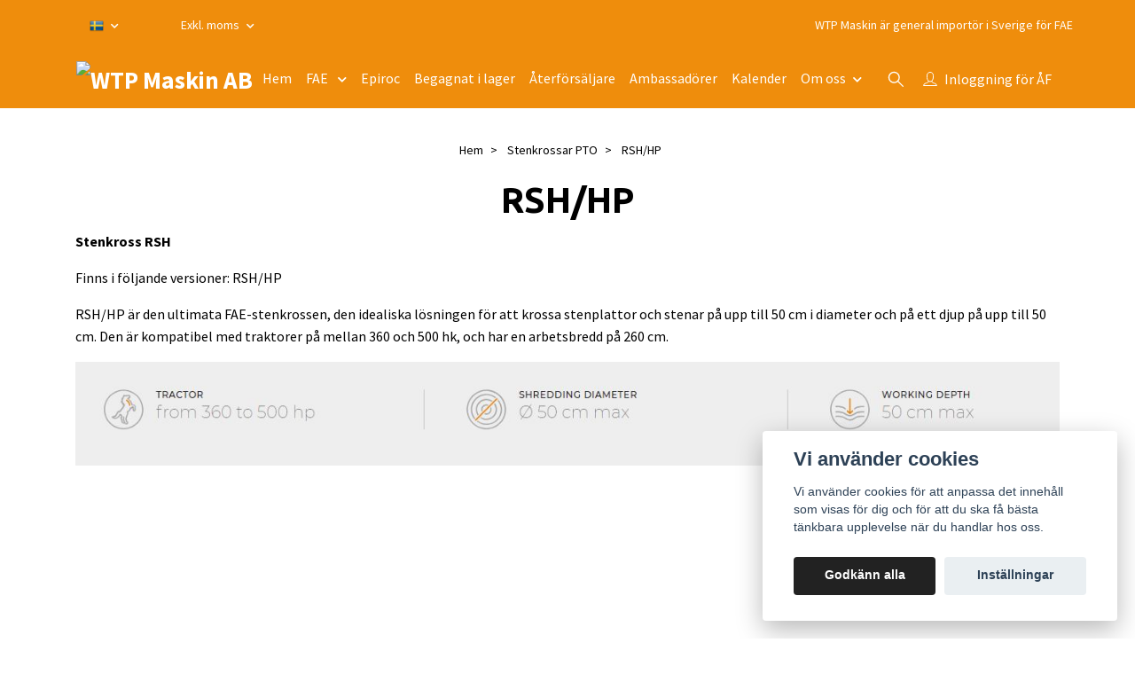

--- FILE ---
content_type: text/html; charset=utf-8
request_url: https://wtpmaskin.se/products/markkonstruktion/pto-drivet/stenkrossar/rshhp
body_size: 13419
content:
<!DOCTYPE html>
<html class="no-javascript" lang="sv">
<head>
<link rel="alternate" href="https://wtpmaskin.se/products/markkonstruktion/pto-drivet/stenkrossar/rshhp" hreflang="sv" />
<meta property="ix:host" content="cdn.quickbutik.com/images"><meta http-equiv="Content-Type" content="text/html; charset=utf-8">
<title>RSH/HP - Stenkrossar PTO - WTP Maskin AB</title>
<meta name="author" content="Quickbutik">
<meta name="description" content="RSH/HP - Stenkrossar PTO - WTP Maskin AB">
<meta property="og:description" content="RSH/HP - Stenkrossar PTO - WTP Maskin AB">
<meta property="og:title" content="RSH/HP - Stenkrossar PTO - WTP Maskin AB">
<meta property="og:url" content="https://wtpmaskin.se/products/markkonstruktion/pto-drivet/stenkrossar/rshhp">
<meta property="og:site_name" content="WTP Maskin AB">
<meta property="og:type" content="website">
<meta property="og:image" content="">
<meta property="twitter:card" content="summary">
<meta property="twitter:title" content="WTP Maskin AB">
<meta property="twitter:description" content="RSH/HP - Stenkrossar PTO - WTP Maskin AB">
<meta property="twitter:image" content="">
<meta name="viewport" content="width=device-width, initial-scale=1, maximum-scale=1">
<link rel="preconnect" href="https://fonts.gstatic.com" crossorigin>
<script>document.documentElement.classList.remove('no-javascript');</script><!-- Vendor Assets --><link rel="stylesheet" href="https://use.fontawesome.com/releases/v5.15.4/css/all.css">
<link href="https://storage.quickbutik.com/stores/59534m/templates/nova-74/css/assets.min.css?73815" rel="stylesheet">
<!-- Theme Stylesheet --><link href="https://storage.quickbutik.com/stores/59534m/templates/nova-74/css/theme-main.css?73815" rel="stylesheet">
<link href="https://storage.quickbutik.com/stores/59534m/templates/nova-74/css/theme-sub.css?73815" rel="stylesheet">
<link href="https://storage.quickbutik.com/stores/59534m/templates/nova-74/css/custom.css?73815" rel="stylesheet">
<!-- Google Fonts --><link href="//fonts.googleapis.com/css?family=Source+Sans+Pro:400,700%7CUbuntu:400,700" rel="stylesheet" type="text/css"  media="all" /><!-- Favicon--><link rel="icon" type="image/png" href="https://cdn.quickbutik.com/images/59534m/templates/nova-74/assets/favicon.png?s=73815&auto=format">
<link rel="canonical" href="https://wtpmaskin.se/products/markkonstruktion/pto-drivet/stenkrossar/rshhp">
<!-- Tweaks for older IEs--><!--[if lt IE 9]>
      <script src="https://oss.maxcdn.com/html5shiv/3.7.3/html5shiv.min.js"></script>
      <script src="https://oss.maxcdn.com/respond/1.4.2/respond.min.js"></script
    ><![endif]--><script src="https://cdnjs.cloudflare.com/ajax/libs/imgix.js/4.0.0/imgix.min.js" integrity="sha512-SlmYBg9gVVpgcGsP+pIUgFnogdw1rs1L8x+OO3aFXeZdYgTYlFlyBV9hTebE6OgqCTDEjfdUEhcuWBsZ8LWOZA==" crossorigin="anonymous" referrerpolicy="no-referrer"></script><meta property="ix:useHttps" content="true">
<style>.hide { display: none; }</style>
<script type="text/javascript" defer>document.addEventListener('DOMContentLoaded', () => {
    document.body.setAttribute('data-qb-page', 'list');
});</script><script src="/assets/shopassets/cookieconsent/cookieconsent.js?v=230"></script>
<style>
    :root {
        --cc-btn-primary-bg: #222222 !important;
        --cc-btn-primary-text: #fff !important;
        --cc-btn-primary-hover-bg: #222222 !important;
        --cc-btn-primary-hover-text: #fff !important;
    }
</style>
<style>
    html.force--consent,
    html.force--consent body{
        height: auto!important;
        width: 100vw!important;
    }
</style>

    <script type="text/javascript">
    var qb_cookieconsent = initCookieConsent();
    var qb_cookieconsent_blocks = [{"title":"Vi anv\u00e4nder cookies","description":"Vi anv\u00e4nder cookies f\u00f6r att anpassa det inneh\u00e5ll som visas f\u00f6r dig och f\u00f6r att du ska f\u00e5 b\u00e4sta t\u00e4nkbara upplevelse n\u00e4r du handlar hos oss."},{"title":"N\u00f6dv\u00e4ndiga cookies *","description":"Dessa cookies \u00e4r n\u00f6dv\u00e4ndiga f\u00f6r att butiken ska fungera korrekt och g\u00e5r inte att st\u00e4nga av utan att beh\u00f6va l\u00e4mna denna webbplats. De anv\u00e4nds f\u00f6r att funktionalitet som t.ex. varukorg, skapa ett konto och annat ska fungera korrekt.","toggle":{"value":"basic","enabled":true,"readonly":true}},{"title":"Statistik och prestanda","description":"Dessa cookies g\u00f6r att vi kan r\u00e4kna bes\u00f6k och trafik och d\u00e4rmed ta reda p\u00e5 saker som vilka sidor som \u00e4r mest popul\u00e4ra och hur bes\u00f6karna r\u00f6r sig p\u00e5 v\u00e5r webbplats. All information som samlas in genom dessa cookies \u00e4r sammanst\u00e4lld, vilket inneb\u00e4r att den \u00e4r anonym. Om du inte till\u00e5ter dessa cookies kan vi inte ge dig en lika skr\u00e4ddarsydd upplevelse.","toggle":{"value":"analytics","enabled":false,"readonly":false}},{"title":"Marknadsf\u00f6ring","description":"Dessa cookies st\u00e4lls in via v\u00e5r webbplats av v\u00e5ra annonseringspartner f\u00f6r att skapa en profil f\u00f6r dina intressen och visa relevanta annonser p\u00e5 andra webbplatser. De lagrar inte direkt personlig information men kan identifiera din webbl\u00e4sare och internetenhet. Om du inte till\u00e5ter dessa cookies kommer du att uppleva mindre riktad reklam.","toggle":{"value":"marketing","enabled":false,"readonly":false}}];
</script>
</head>
<body>
 
    <header class="header">
<!-- Section: Top Bar-->
<div data-qb-area="top" data-qb-element="" class="top-bar py-1  text-sm">
  <div class="container">
    <div class="row align-items-center top-bar-height">
      <div class="col-12 col-lg-auto">

        <ul class="row mb-0 justify-content-center justify-content-lg-start list-unstyled">

          <!-- Component: Language Dropdown-->
          <li class="list-inline-item col-auto">
            <div class="dropdown px-3">
              <a id="langsDropdown" href="#" data-toggle="dropdown" data-display="static" aria-haspopup="true"
                aria-expanded="false" class="dropdown-toggle topbar-link">
                <img class="svg-icon navbar-icon w-auto" src="/assets/shopassets/flags/24/sv.png" alt="Svenska" />
              </a>

              <div aria-labelledby="langsDropdown" class="dropdown-menu dropdown-menu-left">
                <a href="https://wtpmaskin.se/products/markkonstruktion/pto-drivet/stenkrossar/rshhp" class="dropdown-item">
                  <img class="svg-icon navbar-icon w-auto" src="/assets/shopassets/flags/24/sv.png"
                    alt="sv Flag" />
                  Svenska
                </a>
              </div>

            </div>
          </li>

          <!-- Component: Tax Dropdown-->
          <li class="col-auto">
            <div class="dropdown px-3">
              <a id="taxDropdown" href="#" data-toggle="dropdown" data-display="static" aria-haspopup="true"
                aria-expanded="false" class="dropdown-toggle topbar-link">
                Exkl. moms
              </a>

              <div aria-labelledby="taxDropdown" class="dropdown-menu dropdown-menu-left">
                <a class="taxlink dropdown-item" title="Priser är inkl. moms. Klicka för att växla om till exkl. moms."
                  href="?tax-reverse">
                  Inkl. moms
                </a>
              </div>

            </div>
          </li>


          <!-- Currency Dropdown-->

        </ul>

      </div>
      
      
      <!-- Component: Top information -->
      <div class="mt-2 mt-lg-0 col-12 col-lg d-none d-sm-flex text-center text-lg-right px-0">
        <span data-qb-element="top_right_text" class="w-100">WTP Maskin är general importör i Sverige för FAE </span>
      </div>

    </div>
  </div>
</div>
<!-- /Section: Top Bar -->

<!-- Section: Header variant -->
<!-- Section: Main Header -->
<nav
  data-qb-area="header" data-qb-element=""
  class="navbar-expand-lg navbar-position navbar-light py-0 header-bgcolor fixed-mobile" style="background-color: #ef8d0c !important;">
  <div class="container">
    <div class="row">
      <div class="navbar col-12 justify-content-between py-0">
        <div class="list-inline-item order-0 d-lg-none col p-0">
          <a href="#" data-toggle="modal" data-target="#sidebarLeft" class="color-text-base header-textcolor">
            <svg class="svg-icon navbar-icon header-textcolor mainmenu-icon">
              <use xlink:href="#menu-hamburger-1"></use>
            </svg>
          </a>
        </div>
        
        <div class="col col-6 col-lg-auto m-0 p-0 order-1 order-lg-2 text-center">
          <a data-qb-element="use_logo" href="https://wtpmaskin.se" title="WTP Maskin AB"
            class="navbar-brand text-center text-md-left py-2 px-0">
            
            <img alt="WTP Maskin AB" class="img-fluid img-logo" srcset="https://cdn.quickbutik.com/images/59534m/templates/nova-74/assets/logo.png?s=73815&auto=format&dpr=1 1x, https://cdn.quickbutik.com/images/59534m/templates/nova-74/assets/logo.png?s=73815&auto=format&dpr=2 2x, https://cdn.quickbutik.com/images/59534m/templates/nova-74/assets/logo.png?s=73815&auto=format&dpr=3 3x" src="https://cdn.quickbutik.com/images/59534m/templates/nova-74/assets/logo.png?s=73815&auto=format">
          </a>
        </div>
        
        <ul class="order-2 col navbar-bg mainmenu_font_size d-none d-lg-block navbar-nav d-none d-lg-flex mt-lg-0 py-3 flex-wrap justify-content-center px-0 lh-1-5">
      <li class="nav-item ">
        <a href="/" title="Hem" class="nav-link pl-0 ">Hem</a>
      </li>
      <li class="nav-item has-dropdown position-relative   on-hover ">
        <a href="/products" aria-haspopup="true" aria-expanded="false" class="nav-link dropdown-toggle pl-0">FAE </a>
        
        <ul class="dropdown-menu dropdown-menu-first" aria-labelledby="firstmenu">
          <li class="dropdown-submenu on-hover position-relative d-flex justify-content-center align-items-center
          dropdown-list__item ">
            <div class="d-flex align-items-center w-100 dropdown-list__content">
              <a href="/products/markrojningsfrasar" aria-expanded="false" class="dropdown-item ">Markröjning</a>
              <i id="categoryDropdown36" role="button" data-toggle="dropdown" aria-haspopup="true" aria-expanded="false" data-display="static" class="dropdown-toggle dropdown-btn pr-3 pl-2 cursor-pointer"></i>
            </div>

            <ul aria-labelledby="categoryDropdown36"
              class="dropdown-menu dropdown-menu-alignright
              dropdown-list__sub-menu ">

                  <li class="dropdown-submenu on-hover position-relative d-flex justify-content-center align-items-center
                  dropdown-list__item ">
                      <div class="d-flex align-items-center w-100 dropdown-list__content">
                        <a href="/products/markrojningsfrasar/99-pto-drivet" aria-expanded="false" class="dropdown-item ">PTO Drivet</a>
                        <i id="categoryDropdown37" role="button" data-toggle="dropdown" aria-haspopup="true" aria-expanded="false" data-display="static" class="dropdown-toggle dropdown-btn pr-3 pl-2 cursor-pointer"></i>
                      </div>
    
                      <ul aria-labelledby="categoryDropdown37"
                        class="dropdown-menu dropdown-menu-alignright
                        dropdown-list__sub-menu ">
                            <li><a href="/products/markrojningsfrasar/99-pto-drivet/tillers-pto" class=" dropdown-item dropdown-sub-header">Tillers PTO</a></li>
                              <li><a href="/products/markrojningsfrasar/99-pto-drivet/tillers-pto/ssl-speed" class="ml-2  dropdown-item">SSL SPEED</a></li>
                              <li><a href="/products/markrojningsfrasar/99-pto-drivet/tillers-pto/ssl" class="ml-2  dropdown-item">SSL</a></li>
                              <li><a href="/products/markrojningsfrasar/99-pto-drivet/tillers-pto/ssm-ssm-hp" class="ml-2  dropdown-item">SSM - SSM-HP</a></li>
                              <li><a href="/products/markrojningsfrasar/99-pto-drivet/tillers-pto/ssh-ssh-hp" class="ml-2  dropdown-item">SSH - SSH-HP</a></li>
                            <li><a href="/products/markrojningsfrasar/99-pto-drivet/stubbfras-pto" class=" dropdown-item dropdown-sub-header">Stubbfräs PTO</a></li>
                              <li><a href="/products/markrojningsfrasar/99-pto-drivet/stubbfras-pto/sch" class="ml-2  dropdown-item">SCH</a></li>
                              <li><a href="/products/markrojningsfrasar/99-pto-drivet/stubbfras-pto/schgt" class="ml-2  dropdown-item">SCH/GT</a></li>
                            <li><a href="/products/markrojningsfrasar/99-pto-drivet/mulcher-for-traktor" class=" dropdown-item dropdown-sub-header">Mulcher PTO</a></li>
                              <li><a href="/products/markrojningsfrasar/99-pto-drivet/mulcher-for-traktor/patrizio" class="ml-2  dropdown-item">PaTriziO</a></li>
                              <li><a href="/products/markrojningsfrasar/99-pto-drivet/mulcher-for-traktor/umldt-fmldt" class="ml-2  dropdown-item">UML/DT - FML/DT</a></li>
                              <li><a href="/products/markrojningsfrasar/99-pto-drivet/mulcher-for-traktor/umllow" class="ml-2  dropdown-item">UML/LOW</a></li>
                              <li><a href="/products/markrojningsfrasar/99-pto-drivet/mulcher-for-traktor/umlst-fmlst" class="ml-2  dropdown-item">UML/ST - FML/ST</a></li>
                              <li><a href="/products/markrojningsfrasar/99-pto-drivet/mulcher-for-traktor/umlsdt" class="ml-2  dropdown-item">UML/S/DT</a></li>
                              <li><a href="/products/markrojningsfrasar/99-pto-drivet/mulcher-for-traktor/ummdt" class="ml-2  dropdown-item">UMM/DT</a></li>
                              <li><a href="/products/markrojningsfrasar/99-pto-drivet/mulcher-for-traktor/umms-ummshp" class="ml-2  dropdown-item">UMM/S - UMM/S/HP</a></li>
                              <li><a href="/products/markrojningsfrasar/99-pto-drivet/mulcher-for-traktor/umhs-umhshp" class="ml-2  dropdown-item">UMH/S - UMH/S/HP</a></li>
                              <li><a href="/products/markrojningsfrasar/99-pto-drivet/mulcher-for-traktor/umhmega" class="ml-2  dropdown-item">UMH/MEGA</a></li>
                            <li><a href="/stenkrossar" class=" dropdown-item dropdown-sub-header">Stenkrossar PTO</a></li>
                              <li><a href="/stcl" class="ml-2  dropdown-item">STCL</a></li>
                              <li><a href="/stenkrossar/stcm" class="ml-2  dropdown-item">STCM</a></li>
                              <li><a href="/stenkrossar/stch" class="ml-2  dropdown-item">STCH</a></li>
                              <li><a href="/stenkrossar/rsl" class="ml-2  dropdown-item">RSL</a></li>
                              <li><a href="/stenkrossar/rsm-rsmhp" class="ml-2  dropdown-item">RSM - RSM/HP</a></li>
                              <li><a href="/stenkrossar/rshhp" class="ml-2  dropdown-item">RSH/HP</a></li>
                            <li><a href="/products/markrojningsfrasar/99-pto-drivet/multifras-for-traktor-land" class=" dropdown-item dropdown-sub-header">Multifräs PTO</a></li>
                              <li><a href="/products/markrojningsfrasar/99-pto-drivet/multifras-for-traktor-land/sfl" class="ml-2  dropdown-item">SFL</a></li>
                              <li><a href="/products/markrojningsfrasar/99-pto-drivet/multifras-for-traktor-land/sfm" class="ml-2  dropdown-item">SFM</a></li>
                              <li><a href="/products/markrojningsfrasar/99-pto-drivet/multifras-for-traktor-land/sfh-sfhhp" class="ml-2  dropdown-item">SFH - SFH/HP</a></li>
                      </ul>
                  </li>
              
              

                  <li class="dropdown-submenu on-hover position-relative d-flex justify-content-center align-items-center
                  dropdown-list__item ">
                      <div class="d-flex align-items-center w-100 dropdown-list__content">
                        <a href="/products/markrojningsfrasar/hydrauldrivet-for-skid-steer" aria-expanded="false" class="dropdown-item ">Hydrauldrivna för hjullastare och  skid steer</a>
                        <i id="categoryDropdown103" role="button" data-toggle="dropdown" aria-haspopup="true" aria-expanded="false" data-display="static" class="dropdown-toggle dropdown-btn pr-3 pl-2 cursor-pointer"></i>
                      </div>
    
                      <ul aria-labelledby="categoryDropdown103"
                        class="dropdown-menu dropdown-menu-alignright
                        dropdown-list__sub-menu ">
                            <li><a href="/products/markrojningsfrasar/hydrauldrivet-for-skid-steer/umlssl" class=" dropdown-item">UML/SSL</a></li>
                            <li><a href="/products/markrojningsfrasar/hydrauldrivet-for-skid-steer/pmmssl" class=" dropdown-item">PMM/SSL</a></li>
                            <li><a href="/products/markrojningsfrasar/hydrauldrivet-for-skid-steer/bl1sslvt" class=" dropdown-item">BL1/SSL/VT</a></li>
                            <li><a href="/products/markrojningsfrasar/hydrauldrivet-for-skid-steer/dmlssl" class=" dropdown-item">DML/SSL</a></li>
                      </ul>
                  </li>
              
              

              
                <li><a href="/products/markrojningsfrasar/vagslatter" class=" dropdown-item">Vägslåtter</a></li>
              

                  <li class="dropdown-submenu on-hover position-relative d-flex justify-content-center align-items-center
                  dropdown-list__item ">
                      <div class="d-flex align-items-center w-100 dropdown-list__content">
                        <a href="/products/markrojningsfrasar/stubbfrasar-hyd" aria-expanded="false" class="dropdown-item ">Stubbfräsar Hyd</a>
                        <i id="categoryDropdown112" role="button" data-toggle="dropdown" aria-haspopup="true" aria-expanded="false" data-display="static" class="dropdown-toggle dropdown-btn pr-3 pl-2 cursor-pointer"></i>
                      </div>
    
                      <ul aria-labelledby="categoryDropdown112"
                        class="dropdown-menu dropdown-menu-alignright
                        dropdown-list__sub-menu ">
                            <li><a href="/products/markrojningsfrasar/stubbfrasar-hyd/sclhy" class=" dropdown-item">SCL/HY</a></li>
                            <li><a href="/products/markrojningsfrasar/stubbfrasar-hyd/sclexvt" class=" dropdown-item">SCL/EX/VT</a></li>
                            <li><a href="/products/markrojningsfrasar/stubbfrasar-hyd/scmexvt" class=" dropdown-item">SCM/EX/VT</a></li>
                      </ul>
                  </li>
              
              

                  <li class="dropdown-submenu on-hover position-relative d-flex justify-content-center align-items-center
                  dropdown-list__item ">
                      <div class="d-flex align-items-center w-100 dropdown-list__content">
                        <a href="/products/markrojningsfrasar/86-hydrauldrivet" aria-expanded="false" class="dropdown-item ">Hyd,  grävmaskin</a>
                        <i id="categoryDropdown38" role="button" data-toggle="dropdown" aria-haspopup="true" aria-expanded="false" data-display="static" class="dropdown-toggle dropdown-btn pr-3 pl-2 cursor-pointer"></i>
                      </div>
    
                      <ul aria-labelledby="categoryDropdown38"
                        class="dropdown-menu dropdown-menu-alignright
                        dropdown-list__sub-menu ">
                            <li><a href="/products/markrojningsfrasar/86-hydrauldrivet/pmlex" class=" dropdown-item">PML/EX 2 -7,5 ton</a></li>
                            <li><a href="/products/markrojningsfrasar/86-hydrauldrivet/bl0ex" class=" dropdown-item">BL0/EX</a></li>
                            <li><a href="/products/markrojningsfrasar/86-hydrauldrivet/bl1ex-bl1exvt" class=" dropdown-item">BL1/EX-BL1/EX/VT 4-7,5 Ton</a></li>
                            <li><a href="/products/markrojningsfrasar/86-hydrauldrivet/bl2exvt-bl2exsonic" class=" dropdown-item">BL2/EX/VT - BL2/EX/SONIC 8-14 Ton</a></li>
                            <li><a href="/products/markrojningsfrasar/86-hydrauldrivet/bl2sex" class=" dropdown-item">BL2/S/EX - BL2/S/EX- SONIC</a></li>
                            <li><a href="/products/markrojningsfrasar/86-hydrauldrivet/bl3exvt-bl3exsonic" class=" dropdown-item">BL3/EX/VT - BL3/EX/SONIC 14-20 Ton</a></li>
                            <li><a href="/products/markrojningsfrasar/86-hydrauldrivet/bl4exvt-bl4exsonic" class=" dropdown-item">BL4/EX/VT - BL4/EX/SONIC 18-25 Ton</a></li>
                            <li><a href="/products/markrojningsfrasar/86-hydrauldrivet/bl5exvt-bl5exsonic" class=" dropdown-item">BL5/EX/VT - BL5/EX/SONIC 24-36 Ton</a></li>
                            <li><a href="/products/markrojningsfrasar/86-hydrauldrivet/dmlhy-dmlhyvt" class=" dropdown-item">DML/HY - DML/HY/VT 5-13 Ton</a></li>
                            <li><a href="/products/markrojningsfrasar/86-hydrauldrivet/umlhy-umlhyvt-umlhysonic-fmlhy" class=" dropdown-item">UML/HY - UML/HY/VT - UML/HY/SONIC - FML/HY 7-15 Ton</a></li>
                            <li><a href="/products/markrojningsfrasar/86-hydrauldrivet/umlexvt-umlexsonic" class=" dropdown-item">UML/EX/VT - UML/EX/SONIC 14-20 Ton</a></li>
                            <li><a href="/products/markrojningsfrasar/86-hydrauldrivet/umlsexvt-umlsexsonic" class=" dropdown-item">UML/S/EX/VT - UML/S/EX/SONIC 18-25 Ton</a></li>
                            <li><a href="/products/markrojningsfrasar/86-hydrauldrivet/ummexvt-ummexsonic-ummexvthp-ummexhpsonic" class=" dropdown-item">UMM/EX/VT-UMM/EX/SONIC - UMM/EX/VT/HP - UMM/EX/HP/SONIC 20-36 Ton</a></li>
                            <li><a href="/products/markrojningsfrasar/86-hydrauldrivet/umlhyrw-umlhyrwvt-fmlhyrw" class=" dropdown-item">UML/HY/RW - UML/HY/RW/VT - FML/HY/RW 6- 10 ton</a></li>
                            <li><a href="/products/markrojningsfrasar/86-hydrauldrivet/pmmex" class=" dropdown-item">PMM/EX 6-13 ton</a></li>
                      </ul>
                  </li>
              
              
            </ul>
          </li>


          <li class="dropdown-submenu on-hover position-relative d-flex justify-content-center align-items-center
          dropdown-list__item ">
            <div class="d-flex align-items-center w-100 dropdown-list__content">
              <a href="/products/markkonstruktion" aria-expanded="false" class="dropdown-item ">Markkonstruktion</a>
              <i id="categoryDropdown32" role="button" data-toggle="dropdown" aria-haspopup="true" aria-expanded="false" data-display="static" class="dropdown-toggle dropdown-btn pr-3 pl-2 cursor-pointer"></i>
            </div>

            <ul aria-labelledby="categoryDropdown32"
              class="dropdown-menu dropdown-menu-alignright
              dropdown-list__sub-menu ">

                  <li class="dropdown-submenu on-hover position-relative d-flex justify-content-center align-items-center
                  dropdown-list__item ">
                      <div class="d-flex align-items-center w-100 dropdown-list__content">
                        <a href="/products/markkonstruktion/hydrauldrivet" aria-expanded="false" class="dropdown-item ">Hydrauldrivet</a>
                        <i id="categoryDropdown35" role="button" data-toggle="dropdown" aria-haspopup="true" aria-expanded="false" data-display="static" class="dropdown-toggle dropdown-btn pr-3 pl-2 cursor-pointer"></i>
                      </div>
    
                      <ul aria-labelledby="categoryDropdown35"
                        class="dropdown-menu dropdown-menu-alignright
                        dropdown-list__sub-menu ">
                            <li><a href="/products/markkonstruktion/hydrauldrivet/asfaltsfrasar" class=" dropdown-item dropdown-sub-header">Asfaltsfräsar Skid-steers / hjullastare</a></li>
                              <li><a href="/products/markkonstruktion/hydrauldrivet/asfaltsfrasar/rmpssl" class="ml-2  dropdown-item">RMP/SSL</a></li>
                              <li><a href="/products/markkonstruktion/hydrauldrivet/asfaltsfrasar/rplssl-dt" class="ml-2  dropdown-item">RPL/SSL DT</a></li>
                              <li><a href="/products/markkonstruktion/hydrauldrivet/asfaltsfrasar/rplssl" class="ml-2  dropdown-item">RPL/SSL</a></li>
                              <li><a href="/products/markkonstruktion/hydrauldrivet/asfaltsfrasar/rwmssl" class="ml-2  dropdown-item">RWM/SSL</a></li>
                            <li><a href="/products/markkonstruktion/hydrauldrivet/stenkross-mixer-skid-steer-hjullastare" class=" dropdown-item dropdown-sub-header">Stenkross / Mixer Skid steer / hjullastare</a></li>
                              <li><a href="/products/markkonstruktion/hydrauldrivet/stenkross-mixer-skid-steer-hjullastare/stcssl" class="ml-2  dropdown-item">STC/SSL</a></li>
                            <li><a href="/products/markkonstruktion/hydrauldrivet/asfaltsfrasar-gravmaskin" class=" dropdown-item dropdown-sub-header">Asfaltsfräsar Grävmaskin</a></li>
                              <li><a href="/products/markkonstruktion/hydrauldrivet/asfaltsfrasar-gravmaskin/rplex" class="ml-2  dropdown-item">RPL/EX</a></li>
                              <li><a href="/products/markkonstruktion/hydrauldrivet/asfaltsfrasar-gravmaskin/rplhy" class="ml-2  dropdown-item">RPL/HY</a></li>
                      </ul>
                  </li>
              
              

                  <li class="dropdown-submenu on-hover position-relative d-flex justify-content-center align-items-center
                  dropdown-list__item ">
                      <div class="d-flex align-items-center w-100 dropdown-list__content">
                        <a href="/products/markkonstruktion/pto-drivet" aria-expanded="false" class="dropdown-item ">PTO Drivet</a>
                        <i id="categoryDropdown34" role="button" data-toggle="dropdown" aria-haspopup="true" aria-expanded="false" data-display="static" class="dropdown-toggle dropdown-btn pr-3 pl-2 cursor-pointer"></i>
                      </div>
    
                      <ul aria-labelledby="categoryDropdown34"
                        class="dropdown-menu dropdown-menu-alignright
                        dropdown-list__sub-menu ">
                            <li><a href="/products/markkonstruktion/pto-drivet/mixerstabilisator" class=" dropdown-item dropdown-sub-header">Mixer/stabilisator PTO</a></li>
                              <li><a href="/products/markkonstruktion/pto-drivet/mixerstabilisator/stabifrs-stabifrshp" class="ml-2  dropdown-item">STABI/FRS - STABI/FRS/HP</a></li>
                              <li><a href="/products/markkonstruktion/pto-drivet/mixerstabilisator/stabih-stabihhp" class="ml-2  dropdown-item">STABI/H - STABI/H/HP</a></li>
                            <li><a href="/products/markkonstruktion/pto-drivet/97-multifras-for-traktor" class=" dropdown-item dropdown-sub-header">Multifräs PTO</a></li>
                              <li><a href="/products/markkonstruktion/pto-drivet/mixerstabilisator/mtl" class="ml-2  dropdown-item">MTL</a></li>
                              <li><a href="/products/markkonstruktion/pto-drivet/mixerstabilisator/mtm-mtmhp" class="ml-2  dropdown-item">MTM-MTM/HP</a></li>
                              <li><a href="/products/markkonstruktion/pto-drivet/mixerstabilisator/mth-mthhp" class="ml-2  dropdown-item">MTH-MTH/HÅ</a></li>
                      </ul>
                  </li>
              
              
            </ul>
          </li>


          <li class="dropdown-submenu on-hover position-relative d-flex justify-content-center align-items-center
          dropdown-list__item ">
            <div class="d-flex align-items-center w-100 dropdown-list__content">
              <a href="/products/bandgaende-frasar/bandgaende-med-hytt" aria-expanded="false" class="dropdown-item ">Bandgående med hytt</a>
              <i id="categoryDropdown120" role="button" data-toggle="dropdown" aria-haspopup="true" aria-expanded="false" data-display="static" class="dropdown-toggle dropdown-btn pr-3 pl-2 cursor-pointer"></i>
            </div>

            <ul aria-labelledby="categoryDropdown120"
              class="dropdown-menu dropdown-menu-alignright
              dropdown-list__sub-menu ">

              
                <li><a href="/products/bandgaende-frasar/bandgaende-med-hytt/pt-175" class=" dropdown-item">PT-175</a></li>
              

              
                <li><a href="/products/bandgaende-frasar/bandgaende-med-hytt/pt-300" class=" dropdown-item">PT-300</a></li>
              

              
                <li><a href="/products/bandgaende-frasar/bandgaende-med-hytt/pt-550" class=" dropdown-item">PT-550</a></li>
              
            </ul>
          </li>



          <li><a class="dropdown-item " href="/products/bandgaende-frasar">Radiostyrda</a></li>


          <li><a class="dropdown-item " href="/products/radiostyrda-minrojare">Radiostyrda minröjare</a></li>


          <li><a class="dropdown-item " href="/products/filmer-fae">Filmer demokörningar FAE</a></li>


          <li><a class="dropdown-item " href="/products/reservdelar-slitdelar-till-fae">Service FAE</a></li>


          <li><a class="dropdown-item " href="/products/sonic">SONIC</a></li>


          <li><a class="dropdown-item " href="/products/reduction-gear-transmission">Reduction Gear</a></li>


        </ul>
      </li>
      <li class="nav-item ">
        <a href="/sidor/epiroc" title="Epiroc" class="nav-link pl-0 ">Epiroc</a>
      </li>
      <li class="nav-item ">
        <a href="/begagnat-i-lager" title="Begagnat i lager" class="nav-link pl-0 ">Begagnat i lager</a>
      </li>
      <li class="nav-item ">
        <a href="/aterforsaljare" title="Återförsäljare" class="nav-link pl-0 ">Återförsäljare</a>
      </li>
      <li class="nav-item ">
        <a href="/ambassadorer" title="Ambassadörer " class="nav-link pl-0 ">Ambassadörer </a>
      </li>
      <li class="nav-item ">
        <a href="/sidor/11072-60494-54192-91516-85219-22170-22791-39965-30709-39891-om-oss" title="Kalender" class="nav-link pl-0 ">Kalender</a>
      </li>
      <li class="nav-item has-dropdown position-relative   on-hover ">
        <a href="/sidor/om-oss" aria-haspopup="true" aria-expanded="false" class="nav-link dropdown-toggle pl-0">Om oss</a>
        
        <ul class="dropdown-menu dropdown-menu-first" aria-labelledby="firstmenu">

          <li><a class="dropdown-item " href="/sidor/39891-om-oss">Köpa Maskin</a></li>


          <li><a class="dropdown-item " href="/sidor/22170-22791-39965-30709-39891-om-oss">Rental / uthyrning</a></li>


          <li><a class="dropdown-item " href="/sidor/85219-22170-22791-39965-30709-39891-om-oss">Våra tjänster</a></li>


          <li><a class="dropdown-item " href="/sidor/91516-85219-22170-22791-39965-30709-39891-om-oss">ECO Driving</a></li>


          <li><a class="dropdown-item " href="/sidor/54192-91516-85219-22170-22791-39965-30709-39891-om-oss">Transporter</a></li>


          <li><a class="dropdown-item " href="/sidor/60494-54192-91516-85219-22170-22791-39965-30709-39891-om-oss">Finansiering</a></li>


          <li><a class="dropdown-item " href="/sidor/87637-11072-60494-54192-91516-85219-22170-22791-39965-30709-39891-om-oss">Varumärken</a></li>


          <li><a class="dropdown-item " href="/sidor/97794-11072-60494-54192-91516-85219-22170-22791-39965-30709-39891-om-oss">Tidigare sålda maskiner</a></li>


          <li><a class="dropdown-item " href="/sidor/30709-39891-om-oss">Förmedling</a></li>


          <li><a class="dropdown-item " href="/sidor/39965-30709-39891-om-oss">Maskinvärdering</a></li>


          <li><a class="dropdown-item " href="/sidor/22791-39965-30709-39891-om-oss">Export</a></li>


        </ul>
      </li>
    </ul>
        
        <ul class="list-inline order-2 order-lg-3 mb-0 text-right col col-lg-auto p-0 d-flex align-items-center justify-content-end">
          <li data-qb-element="header_showsearch" class="list-inline-item d-lg-inline-block d-none mr-2">
            <a href="#" id="headertwo_searchicon" class="p-0 d-flex align-items-center color-text-base header-textcolor mr-2">
              <svg class="svg-icon navbar-icon color-text-base header-textcolor" style="height: 22px; width: 22px;">
                <use xlink:href="#search-1"></use>
              </svg>
            </a>
          </li>
          <li data-qb-element="header_showlogin" class="list-inline-item d-lg-inline-block d-none mr-0">
            <a href="/customer/login" class="p-0 d-flex align-items-center color-text-base header-textcolor mr-2">
              <svg class="svg-icon navbar-icon color-text-base header-textcolor">
                <use xlink:href="#avatar-1"></use>
              </svg>
              <span
                class="pl-1">Inloggning för ÅF</span>
            </a>
          </li>
          
          
          
        </ul>
          
      </div>
        <form action="/shop/search" id="headertwo_searchinput" method="get"
          class="order-lg-1 my-lg-0 flex-grow-1 col-4 top-searchbar-variation3 mw-100 text-center mx-auto px-2 pb-4" style="display: none">
          <div class="search-wrapper input-group">
            <input type="text" name="s" placeholder="Sök produkt" aria-label="Search"
              aria-describedby="button-search-desktop" class="form-control pl-3 border-0" />
            <div class="input-group-append ml-0">
              <button id="button-search-desktop" type="submit" class="btn py-0 border-0 header-textcolor">
                Sök
              </button>
            </div>
          </div>
        </form>
    </div>
    
  </div>
</nav>
<!-- /Section: Main Header -->
<!-- Section: Header variant -->

<!-- Section: Main Menu -->
<div id="sidebarLeft" tabindex="-1" role="dialog" aria-hidden="true" class="modal fade modal-left">
  <div role="document" class="modal-dialog">
    <div class="modal-content">
      <div class="modal-header pb-0 border-0 d-block">
        <div class="row">
        <form action="/shop/search" method="get" class="col d-lg-flex w-100 my-lg-0 mb-2 pt-1">
          <div class="search-wrapper input-group">
            <input type="text" name="s" placeholder="Sök produkt" aria-label="Search"
              aria-describedby="button-search" class="form-control pl-3 border-0 mobile-search" />
            <div class="input-group-append ml-0">
              <button id="button-search" type="submit" class="btn py-0 btn-underlined border-0">
                <svg class="svg-icon navbar-icon">
                  <use xlink:href="#search-1"></use>
                </svg>
              </button>
            </div>
          </div>
        </form>
        <button type="button" data-dismiss="modal" aria-label="Close" class="close col-auto close-rotate p-0 m-0">
          <svg class="svg-icon w-3rem h-3rem svg-icon-light align-middle">
            <use xlink:href="#close-1"></use>
          </svg>
        </button>
        </div>
      </div>
      <div class="modal-body pt-0">
        <div class="px-2 pb-5">

          <ul class="nav flex-column mb-5">
            <li class="nav-item ">
              <a href="/" title="Hem" class="nav-link mobile-nav-link pl-0">Hem</a>
            </li>



            <li class="nav-item dropdown">

              <a href="/products" data-toggle="collapse" data-target="#cat2" aria-haspopup="true"
                aria-expanded="false"
                class="nav-link mobile-nav-link pl-0 mobile-dropdown-toggle dropdown-toggle">FAE </a>

              <div id="cat2" class="collapse">
                <ul class="nav flex-column ml-3">
                  <li class="nav-item">
                    <a class="nav-link mobile-nav-link pl-0 show-all" href="/products" title="FAE ">Visa alla i FAE </a>
                  </li>


                  <li class="nav-item dropdown">
                    <a href="#" data-target="#subcat36" data-toggle="collapse" aria-haspopup="true"
                      aria-expanded="false" class="nav-link pl-0 dropdown-toggle">Markröjning</a>

                    <div id="subcat36" class="collapse">
                      <ul class="nav flex-column ml-3">
                        <li class="nav-item">
                          <a class="nav-link mobile-nav-link pl-0 show-all" href="/products/markrojningsfrasar"
                            title="Markröjning">Visa alla i Markröjning</a>
                        </li>
                          

                          <li class="nav-item dropdown">
                            <a href="#" data-target="#subcat37" data-toggle="collapse" aria-haspopup="true"
                              aria-expanded="false" class="nav-link pl-0 dropdown-toggle">PTO Drivet</a>

                            <div id="subcat37" class="collapse">
                              <ul class="nav flex-column ml-3">
                                <li class="nav-item">
                                  <a class="nav-link mobile-nav-link pl-0 show-all" href="/products/markrojningsfrasar/99-pto-drivet"
                                    title="PTO Drivet">Visa alla i PTO Drivet</a>
                                </li>
                                <li class="nav-item">
                                  <a href="/products/markrojningsfrasar/99-pto-drivet/tillers-pto" class="nav-link pl-0 ">Tillers PTO</a>
                                </li>
                                    <li class="nav-item">
                                      <a href="/products/markrojningsfrasar/99-pto-drivet/tillers-pto/ssl-speed" class="nav-link pl-2 ">SSL SPEED</a>
                                    </li>
                                    <li class="nav-item">
                                      <a href="/products/markrojningsfrasar/99-pto-drivet/tillers-pto/ssl" class="nav-link pl-2 ">SSL</a>
                                    </li>
                                    <li class="nav-item">
                                      <a href="/products/markrojningsfrasar/99-pto-drivet/tillers-pto/ssm-ssm-hp" class="nav-link pl-2 ">SSM - SSM-HP</a>
                                    </li>
                                    <li class="nav-item">
                                      <a href="/products/markrojningsfrasar/99-pto-drivet/tillers-pto/ssh-ssh-hp" class="nav-link pl-2 ">SSH - SSH-HP</a>
                                    </li>
                                <li class="nav-item">
                                  <a href="/products/markrojningsfrasar/99-pto-drivet/stubbfras-pto" class="nav-link pl-0 ">Stubbfräs PTO</a>
                                </li>
                                    <li class="nav-item">
                                      <a href="/products/markrojningsfrasar/99-pto-drivet/stubbfras-pto/sch" class="nav-link pl-2 ">SCH</a>
                                    </li>
                                    <li class="nav-item">
                                      <a href="/products/markrojningsfrasar/99-pto-drivet/stubbfras-pto/schgt" class="nav-link pl-2 ">SCH/GT</a>
                                    </li>
                                <li class="nav-item">
                                  <a href="/products/markrojningsfrasar/99-pto-drivet/mulcher-for-traktor" class="nav-link pl-0 ">Mulcher PTO</a>
                                </li>
                                    <li class="nav-item">
                                      <a href="/products/markrojningsfrasar/99-pto-drivet/mulcher-for-traktor/patrizio" class="nav-link pl-2 ">PaTriziO</a>
                                    </li>
                                    <li class="nav-item">
                                      <a href="/products/markrojningsfrasar/99-pto-drivet/mulcher-for-traktor/umldt-fmldt" class="nav-link pl-2 ">UML/DT - FML/DT</a>
                                    </li>
                                    <li class="nav-item">
                                      <a href="/products/markrojningsfrasar/99-pto-drivet/mulcher-for-traktor/umllow" class="nav-link pl-2 ">UML/LOW</a>
                                    </li>
                                    <li class="nav-item">
                                      <a href="/products/markrojningsfrasar/99-pto-drivet/mulcher-for-traktor/umlst-fmlst" class="nav-link pl-2 ">UML/ST - FML/ST</a>
                                    </li>
                                    <li class="nav-item">
                                      <a href="/products/markrojningsfrasar/99-pto-drivet/mulcher-for-traktor/umlsdt" class="nav-link pl-2 ">UML/S/DT</a>
                                    </li>
                                    <li class="nav-item">
                                      <a href="/products/markrojningsfrasar/99-pto-drivet/mulcher-for-traktor/ummdt" class="nav-link pl-2 ">UMM/DT</a>
                                    </li>
                                    <li class="nav-item">
                                      <a href="/products/markrojningsfrasar/99-pto-drivet/mulcher-for-traktor/umms-ummshp" class="nav-link pl-2 ">UMM/S - UMM/S/HP</a>
                                    </li>
                                    <li class="nav-item">
                                      <a href="/products/markrojningsfrasar/99-pto-drivet/mulcher-for-traktor/umhs-umhshp" class="nav-link pl-2 ">UMH/S - UMH/S/HP</a>
                                    </li>
                                    <li class="nav-item">
                                      <a href="/products/markrojningsfrasar/99-pto-drivet/mulcher-for-traktor/umhmega" class="nav-link pl-2 ">UMH/MEGA</a>
                                    </li>
                                <li class="nav-item">
                                  <a href="/stenkrossar" class="nav-link pl-0 ">Stenkrossar PTO</a>
                                </li>
                                    <li class="nav-item">
                                      <a href="/stcl" class="nav-link pl-2 ">STCL</a>
                                    </li>
                                    <li class="nav-item">
                                      <a href="/stenkrossar/stcm" class="nav-link pl-2 ">STCM</a>
                                    </li>
                                    <li class="nav-item">
                                      <a href="/stenkrossar/stch" class="nav-link pl-2 ">STCH</a>
                                    </li>
                                    <li class="nav-item">
                                      <a href="/stenkrossar/rsl" class="nav-link pl-2 ">RSL</a>
                                    </li>
                                    <li class="nav-item">
                                      <a href="/stenkrossar/rsm-rsmhp" class="nav-link pl-2 ">RSM - RSM/HP</a>
                                    </li>
                                    <li class="nav-item">
                                      <a href="/stenkrossar/rshhp" class="nav-link pl-2 ">RSH/HP</a>
                                    </li>
                                <li class="nav-item">
                                  <a href="/products/markrojningsfrasar/99-pto-drivet/multifras-for-traktor-land" class="nav-link pl-0 ">Multifräs PTO</a>
                                </li>
                                    <li class="nav-item">
                                      <a href="/products/markrojningsfrasar/99-pto-drivet/multifras-for-traktor-land/sfl" class="nav-link pl-2 ">SFL</a>
                                    </li>
                                    <li class="nav-item">
                                      <a href="/products/markrojningsfrasar/99-pto-drivet/multifras-for-traktor-land/sfm" class="nav-link pl-2 ">SFM</a>
                                    </li>
                                    <li class="nav-item">
                                      <a href="/products/markrojningsfrasar/99-pto-drivet/multifras-for-traktor-land/sfh-sfhhp" class="nav-link pl-2 ">SFH - SFH/HP</a>
                                    </li>
                              </ul>
                            </div>
                          </li>

                          

                          <li class="nav-item dropdown">
                            <a href="#" data-target="#subcat103" data-toggle="collapse" aria-haspopup="true"
                              aria-expanded="false" class="nav-link pl-0 dropdown-toggle">Hydrauldrivna för hjullastare och  skid steer</a>

                            <div id="subcat103" class="collapse">
                              <ul class="nav flex-column ml-3">
                                <li class="nav-item">
                                  <a class="nav-link mobile-nav-link pl-0 show-all" href="/products/markrojningsfrasar/hydrauldrivet-for-skid-steer"
                                    title="Hydrauldrivna för hjullastare och  skid steer">Visa alla i Hydrauldrivna för hjullastare och  skid steer</a>
                                </li>
                                <li class="nav-item">
                                  <a href="/products/markrojningsfrasar/hydrauldrivet-for-skid-steer/umlssl" class="nav-link pl-0 ">UML/SSL</a>
                                </li>
                                <li class="nav-item">
                                  <a href="/products/markrojningsfrasar/hydrauldrivet-for-skid-steer/pmmssl" class="nav-link pl-0 ">PMM/SSL</a>
                                </li>
                                <li class="nav-item">
                                  <a href="/products/markrojningsfrasar/hydrauldrivet-for-skid-steer/bl1sslvt" class="nav-link pl-0 ">BL1/SSL/VT</a>
                                </li>
                                <li class="nav-item">
                                  <a href="/products/markrojningsfrasar/hydrauldrivet-for-skid-steer/dmlssl" class="nav-link pl-0 ">DML/SSL</a>
                                </li>
                              </ul>
                            </div>
                          </li>

                          
                          <li class="nav-item">
                            <a href="/products/markrojningsfrasar/vagslatter" class="nav-link pl-0 ">Vägslåtter</a>
                          </li>


                          

                          <li class="nav-item dropdown">
                            <a href="#" data-target="#subcat112" data-toggle="collapse" aria-haspopup="true"
                              aria-expanded="false" class="nav-link pl-0 dropdown-toggle">Stubbfräsar Hyd</a>

                            <div id="subcat112" class="collapse">
                              <ul class="nav flex-column ml-3">
                                <li class="nav-item">
                                  <a class="nav-link mobile-nav-link pl-0 show-all" href="/products/markrojningsfrasar/stubbfrasar-hyd"
                                    title="Stubbfräsar Hyd">Visa alla i Stubbfräsar Hyd</a>
                                </li>
                                <li class="nav-item">
                                  <a href="/products/markrojningsfrasar/stubbfrasar-hyd/sclhy" class="nav-link pl-0 ">SCL/HY</a>
                                </li>
                                <li class="nav-item">
                                  <a href="/products/markrojningsfrasar/stubbfrasar-hyd/sclexvt" class="nav-link pl-0 ">SCL/EX/VT</a>
                                </li>
                                <li class="nav-item">
                                  <a href="/products/markrojningsfrasar/stubbfrasar-hyd/scmexvt" class="nav-link pl-0 ">SCM/EX/VT</a>
                                </li>
                              </ul>
                            </div>
                          </li>

                          

                          <li class="nav-item dropdown">
                            <a href="#" data-target="#subcat38" data-toggle="collapse" aria-haspopup="true"
                              aria-expanded="false" class="nav-link pl-0 dropdown-toggle">Hyd,  grävmaskin</a>

                            <div id="subcat38" class="collapse">
                              <ul class="nav flex-column ml-3">
                                <li class="nav-item">
                                  <a class="nav-link mobile-nav-link pl-0 show-all" href="/products/markrojningsfrasar/86-hydrauldrivet"
                                    title="Hyd,  grävmaskin">Visa alla i Hyd,  grävmaskin</a>
                                </li>
                                <li class="nav-item">
                                  <a href="/products/markrojningsfrasar/86-hydrauldrivet/pmlex" class="nav-link pl-0 ">PML/EX 2 -7,5 ton</a>
                                </li>
                                <li class="nav-item">
                                  <a href="/products/markrojningsfrasar/86-hydrauldrivet/bl0ex" class="nav-link pl-0 ">BL0/EX</a>
                                </li>
                                <li class="nav-item">
                                  <a href="/products/markrojningsfrasar/86-hydrauldrivet/bl1ex-bl1exvt" class="nav-link pl-0 ">BL1/EX-BL1/EX/VT 4-7,5 Ton</a>
                                </li>
                                <li class="nav-item">
                                  <a href="/products/markrojningsfrasar/86-hydrauldrivet/bl2exvt-bl2exsonic" class="nav-link pl-0 ">BL2/EX/VT - BL2/EX/SONIC 8-14 Ton</a>
                                </li>
                                <li class="nav-item">
                                  <a href="/products/markrojningsfrasar/86-hydrauldrivet/bl2sex" class="nav-link pl-0 ">BL2/S/EX - BL2/S/EX- SONIC</a>
                                </li>
                                <li class="nav-item">
                                  <a href="/products/markrojningsfrasar/86-hydrauldrivet/bl3exvt-bl3exsonic" class="nav-link pl-0 ">BL3/EX/VT - BL3/EX/SONIC 14-20 Ton</a>
                                </li>
                                <li class="nav-item">
                                  <a href="/products/markrojningsfrasar/86-hydrauldrivet/bl4exvt-bl4exsonic" class="nav-link pl-0 ">BL4/EX/VT - BL4/EX/SONIC 18-25 Ton</a>
                                </li>
                                <li class="nav-item">
                                  <a href="/products/markrojningsfrasar/86-hydrauldrivet/bl5exvt-bl5exsonic" class="nav-link pl-0 ">BL5/EX/VT - BL5/EX/SONIC 24-36 Ton</a>
                                </li>
                                <li class="nav-item">
                                  <a href="/products/markrojningsfrasar/86-hydrauldrivet/dmlhy-dmlhyvt" class="nav-link pl-0 ">DML/HY - DML/HY/VT 5-13 Ton</a>
                                </li>
                                <li class="nav-item">
                                  <a href="/products/markrojningsfrasar/86-hydrauldrivet/umlhy-umlhyvt-umlhysonic-fmlhy" class="nav-link pl-0 ">UML/HY - UML/HY/VT - UML/HY/SONIC - FML/HY 7-15 Ton</a>
                                </li>
                                <li class="nav-item">
                                  <a href="/products/markrojningsfrasar/86-hydrauldrivet/umlexvt-umlexsonic" class="nav-link pl-0 ">UML/EX/VT - UML/EX/SONIC 14-20 Ton</a>
                                </li>
                                <li class="nav-item">
                                  <a href="/products/markrojningsfrasar/86-hydrauldrivet/umlsexvt-umlsexsonic" class="nav-link pl-0 ">UML/S/EX/VT - UML/S/EX/SONIC 18-25 Ton</a>
                                </li>
                                <li class="nav-item">
                                  <a href="/products/markrojningsfrasar/86-hydrauldrivet/ummexvt-ummexsonic-ummexvthp-ummexhpsonic" class="nav-link pl-0 ">UMM/EX/VT-UMM/EX/SONIC - UMM/EX/VT/HP - UMM/EX/HP/SONIC 20-36 Ton</a>
                                </li>
                                <li class="nav-item">
                                  <a href="/products/markrojningsfrasar/86-hydrauldrivet/umlhyrw-umlhyrwvt-fmlhyrw" class="nav-link pl-0 ">UML/HY/RW - UML/HY/RW/VT - FML/HY/RW 6- 10 ton</a>
                                </li>
                                <li class="nav-item">
                                  <a href="/products/markrojningsfrasar/86-hydrauldrivet/pmmex" class="nav-link pl-0 ">PMM/EX 6-13 ton</a>
                                </li>
                              </ul>
                            </div>
                          </li>

                      </ul>
                    </div>
                  </li>



                  <li class="nav-item dropdown">
                    <a href="#" data-target="#subcat32" data-toggle="collapse" aria-haspopup="true"
                      aria-expanded="false" class="nav-link pl-0 dropdown-toggle">Markkonstruktion</a>

                    <div id="subcat32" class="collapse">
                      <ul class="nav flex-column ml-3">
                        <li class="nav-item">
                          <a class="nav-link mobile-nav-link pl-0 show-all" href="/products/markkonstruktion"
                            title="Markkonstruktion">Visa alla i Markkonstruktion</a>
                        </li>
                          

                          <li class="nav-item dropdown">
                            <a href="#" data-target="#subcat35" data-toggle="collapse" aria-haspopup="true"
                              aria-expanded="false" class="nav-link pl-0 dropdown-toggle">Hydrauldrivet</a>

                            <div id="subcat35" class="collapse">
                              <ul class="nav flex-column ml-3">
                                <li class="nav-item">
                                  <a class="nav-link mobile-nav-link pl-0 show-all" href="/products/markkonstruktion/hydrauldrivet"
                                    title="Hydrauldrivet">Visa alla i Hydrauldrivet</a>
                                </li>
                                <li class="nav-item">
                                  <a href="/products/markkonstruktion/hydrauldrivet/asfaltsfrasar" class="nav-link pl-0 ">Asfaltsfräsar Skid-steers / hjullastare</a>
                                </li>
                                    <li class="nav-item">
                                      <a href="/products/markkonstruktion/hydrauldrivet/asfaltsfrasar/rmpssl" class="nav-link pl-2 ">RMP/SSL</a>
                                    </li>
                                    <li class="nav-item">
                                      <a href="/products/markkonstruktion/hydrauldrivet/asfaltsfrasar/rplssl-dt" class="nav-link pl-2 ">RPL/SSL DT</a>
                                    </li>
                                    <li class="nav-item">
                                      <a href="/products/markkonstruktion/hydrauldrivet/asfaltsfrasar/rplssl" class="nav-link pl-2 ">RPL/SSL</a>
                                    </li>
                                    <li class="nav-item">
                                      <a href="/products/markkonstruktion/hydrauldrivet/asfaltsfrasar/rwmssl" class="nav-link pl-2 ">RWM/SSL</a>
                                    </li>
                                <li class="nav-item">
                                  <a href="/products/markkonstruktion/hydrauldrivet/stenkross-mixer-skid-steer-hjullastare" class="nav-link pl-0 ">Stenkross / Mixer Skid steer / hjullastare</a>
                                </li>
                                    <li class="nav-item">
                                      <a href="/products/markkonstruktion/hydrauldrivet/stenkross-mixer-skid-steer-hjullastare/stcssl" class="nav-link pl-2 ">STC/SSL</a>
                                    </li>
                                <li class="nav-item">
                                  <a href="/products/markkonstruktion/hydrauldrivet/asfaltsfrasar-gravmaskin" class="nav-link pl-0 ">Asfaltsfräsar Grävmaskin</a>
                                </li>
                                    <li class="nav-item">
                                      <a href="/products/markkonstruktion/hydrauldrivet/asfaltsfrasar-gravmaskin/rplex" class="nav-link pl-2 ">RPL/EX</a>
                                    </li>
                                    <li class="nav-item">
                                      <a href="/products/markkonstruktion/hydrauldrivet/asfaltsfrasar-gravmaskin/rplhy" class="nav-link pl-2 ">RPL/HY</a>
                                    </li>
                              </ul>
                            </div>
                          </li>

                          

                          <li class="nav-item dropdown">
                            <a href="#" data-target="#subcat34" data-toggle="collapse" aria-haspopup="true"
                              aria-expanded="false" class="nav-link pl-0 dropdown-toggle">PTO Drivet</a>

                            <div id="subcat34" class="collapse">
                              <ul class="nav flex-column ml-3">
                                <li class="nav-item">
                                  <a class="nav-link mobile-nav-link pl-0 show-all" href="/products/markkonstruktion/pto-drivet"
                                    title="PTO Drivet">Visa alla i PTO Drivet</a>
                                </li>
                                <li class="nav-item">
                                  <a href="/products/markkonstruktion/pto-drivet/mixerstabilisator" class="nav-link pl-0 ">Mixer/stabilisator PTO</a>
                                </li>
                                    <li class="nav-item">
                                      <a href="/products/markkonstruktion/pto-drivet/mixerstabilisator/stabifrs-stabifrshp" class="nav-link pl-2 ">STABI/FRS - STABI/FRS/HP</a>
                                    </li>
                                    <li class="nav-item">
                                      <a href="/products/markkonstruktion/pto-drivet/mixerstabilisator/stabih-stabihhp" class="nav-link pl-2 ">STABI/H - STABI/H/HP</a>
                                    </li>
                                <li class="nav-item">
                                  <a href="/products/markkonstruktion/pto-drivet/97-multifras-for-traktor" class="nav-link pl-0 ">Multifräs PTO</a>
                                </li>
                                    <li class="nav-item">
                                      <a href="/products/markkonstruktion/pto-drivet/mixerstabilisator/mtl" class="nav-link pl-2 ">MTL</a>
                                    </li>
                                    <li class="nav-item">
                                      <a href="/products/markkonstruktion/pto-drivet/mixerstabilisator/mtm-mtmhp" class="nav-link pl-2 ">MTM-MTM/HP</a>
                                    </li>
                                    <li class="nav-item">
                                      <a href="/products/markkonstruktion/pto-drivet/mixerstabilisator/mth-mthhp" class="nav-link pl-2 ">MTH-MTH/HÅ</a>
                                    </li>
                              </ul>
                            </div>
                          </li>

                      </ul>
                    </div>
                  </li>



                  <li class="nav-item dropdown">
                    <a href="#" data-target="#subcat120" data-toggle="collapse" aria-haspopup="true"
                      aria-expanded="false" class="nav-link pl-0 dropdown-toggle">Bandgående med hytt</a>

                    <div id="subcat120" class="collapse">
                      <ul class="nav flex-column ml-3">
                        <li class="nav-item">
                          <a class="nav-link mobile-nav-link pl-0 show-all" href="/products/bandgaende-frasar/bandgaende-med-hytt"
                            title="Bandgående med hytt">Visa alla i Bandgående med hytt</a>
                        </li>
                          
                          <li class="nav-item">
                            <a href="/products/bandgaende-frasar/bandgaende-med-hytt/pt-175" class="nav-link pl-0 ">PT-175</a>
                          </li>


                          
                          <li class="nav-item">
                            <a href="/products/bandgaende-frasar/bandgaende-med-hytt/pt-300" class="nav-link pl-0 ">PT-300</a>
                          </li>


                          
                          <li class="nav-item">
                            <a href="/products/bandgaende-frasar/bandgaende-med-hytt/pt-550" class="nav-link pl-0 ">PT-550</a>
                          </li>


                      </ul>
                    </div>
                  </li>


                  <li class="nav-item">
                    <a href="/products/bandgaende-frasar" class="nav-link mobile-nav-link pl-0 ">Radiostyrda</a>
                  </li>



                  <li class="nav-item">
                    <a href="/products/radiostyrda-minrojare" class="nav-link mobile-nav-link pl-0 ">Radiostyrda minröjare</a>
                  </li>



                  <li class="nav-item">
                    <a href="/products/filmer-fae" class="nav-link mobile-nav-link pl-0 ">Filmer demokörningar FAE</a>
                  </li>



                  <li class="nav-item">
                    <a href="/products/reservdelar-slitdelar-till-fae" class="nav-link mobile-nav-link pl-0 ">Service FAE</a>
                  </li>



                  <li class="nav-item">
                    <a href="/products/sonic" class="nav-link mobile-nav-link pl-0 ">SONIC</a>
                  </li>



                  <li class="nav-item">
                    <a href="/products/reduction-gear-transmission" class="nav-link mobile-nav-link pl-0 ">Reduction Gear</a>
                  </li>



                </ul>
              </div>
            </li>


            <li class="nav-item ">
              <a href="/sidor/epiroc" title="Epiroc" class="nav-link mobile-nav-link pl-0">Epiroc</a>
            </li>


            <li class="nav-item ">
              <a href="/begagnat-i-lager" title="Begagnat i lager" class="nav-link mobile-nav-link pl-0">Begagnat i lager</a>
            </li>


            <li class="nav-item ">
              <a href="/aterforsaljare" title="Återförsäljare" class="nav-link mobile-nav-link pl-0">Återförsäljare</a>
            </li>


            <li class="nav-item ">
              <a href="/ambassadorer" title="Ambassadörer " class="nav-link mobile-nav-link pl-0">Ambassadörer </a>
            </li>


            <li class="nav-item ">
              <a href="/sidor/11072-60494-54192-91516-85219-22170-22791-39965-30709-39891-om-oss" title="Kalender" class="nav-link mobile-nav-link pl-0">Kalender</a>
            </li>



            <li class="nav-item dropdown">

              <a href="/sidor/om-oss" data-toggle="collapse" data-target="#cat7" aria-haspopup="true"
                aria-expanded="false"
                class="nav-link mobile-nav-link pl-0 mobile-dropdown-toggle dropdown-toggle">Om oss</a>

              <div id="cat7" class="collapse">
                <ul class="nav flex-column ml-3">
                  <li class="nav-item">
                    <a class="nav-link mobile-nav-link pl-0 show-all" href="/sidor/om-oss" title="Om oss">Visa alla i Om oss</a>
                  </li>

                  <li class="nav-item">
                    <a href="/sidor/39891-om-oss" class="nav-link mobile-nav-link pl-0 ">Köpa Maskin</a>
                  </li>



                  <li class="nav-item">
                    <a href="/sidor/22170-22791-39965-30709-39891-om-oss" class="nav-link mobile-nav-link pl-0 ">Rental / uthyrning</a>
                  </li>



                  <li class="nav-item">
                    <a href="/sidor/85219-22170-22791-39965-30709-39891-om-oss" class="nav-link mobile-nav-link pl-0 ">Våra tjänster</a>
                  </li>



                  <li class="nav-item">
                    <a href="/sidor/91516-85219-22170-22791-39965-30709-39891-om-oss" class="nav-link mobile-nav-link pl-0 ">ECO Driving</a>
                  </li>



                  <li class="nav-item">
                    <a href="/sidor/54192-91516-85219-22170-22791-39965-30709-39891-om-oss" class="nav-link mobile-nav-link pl-0 ">Transporter</a>
                  </li>



                  <li class="nav-item">
                    <a href="/sidor/60494-54192-91516-85219-22170-22791-39965-30709-39891-om-oss" class="nav-link mobile-nav-link pl-0 ">Finansiering</a>
                  </li>



                  <li class="nav-item">
                    <a href="/sidor/87637-11072-60494-54192-91516-85219-22170-22791-39965-30709-39891-om-oss" class="nav-link mobile-nav-link pl-0 ">Varumärken</a>
                  </li>



                  <li class="nav-item">
                    <a href="/sidor/97794-11072-60494-54192-91516-85219-22170-22791-39965-30709-39891-om-oss" class="nav-link mobile-nav-link pl-0 ">Tidigare sålda maskiner</a>
                  </li>



                  <li class="nav-item">
                    <a href="/sidor/30709-39891-om-oss" class="nav-link mobile-nav-link pl-0 ">Förmedling</a>
                  </li>



                  <li class="nav-item">
                    <a href="/sidor/39965-30709-39891-om-oss" class="nav-link mobile-nav-link pl-0 ">Maskinvärdering</a>
                  </li>



                  <li class="nav-item">
                    <a href="/sidor/22791-39965-30709-39891-om-oss" class="nav-link mobile-nav-link pl-0 ">Export</a>
                  </li>



                </ul>
              </div>
            </li>




            <li class="nav-item">
              <a href="/customer/login" class="nav-link mobile-nav-link text-hover-primary position-relative d-flex align-items-center">
                <svg class="svg-icon navbar-icon">
                  <use xlink:href="#avatar-1"></use>
                </svg>
                <span
                  class="nav-link pl-0">Inloggning för ÅF</span>
              </a>
            </li>

          </ul>
        </div>
      </div>
    </div>
  </div>
</div>
<!-- /Section: Main Menu -->
</header><!-- Sidebar Cart Modal-->
<div id="sidebarCart" tabindex="-1" role="dialog" class="modal fade modal-right cart-sidebar">
  <div role="document" class="modal-dialog">
    <div class="modal-content sidebar-cart-content">
      <div class="modal-header pb-0 border-0">
        <h3 class="ml-3 color-text-base">Varukorg</h3>
        <button type="button" data-dismiss="modal" aria-label="Stäng"
          class="close modal-close close-rotate">
          <svg class="svg-icon w-3rem h-3rem svg-icon-light align-middle">
            <use xlink:href="#close-1"></use>
          </svg>
        </button>
      </div>
      <div class="modal-body sidebar-cart-body">

        <!-- Cart messages -->
        <div class="qs-cart-message"></div>

        <!-- Empty cart snippet-->
        <!-- In case of empty cart - display this snippet + remove .d-none-->
        <div class="qs-cart-empty  text-center mb-5">
          <svg class="svg-icon w-3rem h-3rem svg-icon-light mb-4 opacity-7">
            <use xlink:href="#retail-bag-1"></use>
          </svg>
          <p>Din varukorg är tom, men det behöver den inte vara.</p>
        </div>

        <!-- Empty cart snippet end-->
        <div class="sidebar-cart-product-wrapper qs-cart-update">

          <div id="cartitem-clone" class="navbar-cart-product clone hide">
            <input type="hidden" class="navbar-cart-product-id" value="" />
            <div class="d-flex align-items-center">
              <a class="navbar-cart-product-url pr-2" href="#">
                <img loading="lazy" src="" alt="" class="navbar-cart-product-image img-fluid navbar-cart-product-image" />
              </a>
              <div class="flex-grow-1">
                <a href="#" class="navbar-cart-product-link color-text-base"></a>
                <strong class="navbar-cart-product-price product-price d-block text-sm"></strong>
                <div class="d-flex max-w-100px">
                  <div class="btn btn-items btn-items-decrease text-center">-</div>
                  <input type="text" value="1" class="navbar-cart-product-qty form-control text-center input-items" />
                  <div class="btn btn-items btn-items-increase text-center">+</div>
                </div>
              </div>
              <button class="qs-cart-delete btn" data-pid="">
                <svg class="svg-icon sidebar-cart-icon color-text-base opacity-7">
                  <use xlink:href="#bin-1"></use>
                </svg>
              </button>
            </div>
          </div>


        </div>
      </div>
      <div class="modal-footer sidebar-cart-footer shadow color-text-base">
        <div class="w-100">
          <h5 class="mb-2 mb-lg-4">
            Total summa: 
            <span
              class="float-right navbar-cart-totals">0,00 SEK</span>
        </h5>   
        <a href="/cart/index" title="Till kassan" class="w-100">
            <button class="btn-height-large navbar-checkout-btn border-0 mb-2 mb-lg-4 btn btn-dark btn-block disabled">Till kassan</button>
        </a>
        <a href="#" data-dismiss="modal" class="btn btn-block color-text-base">Fortsätt att handla</a>

        </div>
      </div>
    </div>
  </div>
</div><div data-qb-area="header" data-qb-setting="use_breadcrumbs" class="container pt-0 pt-lg-4">
            <!-- Sidebar-->
            <nav class="breadcrumb p-0" aria-label="breadcrumbs mb-0"><ul class="breadcrumb mb-0 mx-auto justify-content-center">
<li class="breadcrumb-item ">
<a href="/" title="Hem">Hem</a>
</li>
<li class="breadcrumb-item ">
<a href="/stenkrossar" title="Stenkrossar PTO">Stenkrossar PTO</a>
</li>
<li class="breadcrumb-item active">
RSH/HP
</li>
</ul></nav>
</div>
    
  <div class="container py-0 pb-4 text-break">
    
    <!-- Grid -->
    <div data-qb-area="category" class="products-grid">

      <!-- Hero Content-->
      <div class="hero-content pb-1 pb-lg-4">
        <div class="collection-header pb-4">
          
          <h1 data-qb-element="list_title_align" class="text-center">RSH/HP</h1>
          
          <div>
            <p><strong>Stenkross RSH</strong></p><p>Finns i följande versioner: RSH/HP</p><p>RSH/HP är den ultimata FAE-stenkrossen, den idealiska lösningen för att krossa stenplattor och stenar på upp till 50 cm i diameter och på ett djup på upp till 50 cm. Den är kompatibel med traktorer på mellan 360 och 500 hk, och har en arbetsbredd på 260 cm.</p><p><img src="https://s3.eu-west-1.amazonaws.com/storage.quickbutik.com/stores/59534m/files/RSH.jpg" style="width: 101%; display: block; vertical-align: top; margin: 5px auto 5px 0px;"></p><p></p><p><span class="fr-video fr-draggable" contenteditable="false" draggable="true" style="display: block; clear: both; text-align: center;"><iframe width="1132" height="637" src="https://www.youtube.com/embed/MgfPn9me8Gw" title="The top of the FAE range of professional stone crushers" frameborder="0" allowfullscreen=""></iframe></span><br></p>
          </div>
          

              <!-- Kategoriöversikt start -->
              <!-- Kategoriöversikt slut -->
            
        </div>
      </div>
    </div>

    <!-- products-->
    <div data-aos="fade-up" class="pt-3 clear-both" data-aos-delay="0">
      <section class="row">
          
          
          
          
          
          
          <div class="col-md-3 col-6 product" data-pid="429" data-s-price="" data-s-title="RSH/HP-200 Shredder">
            <div class="product-addons"></div>
            <div data-aos="fade-up" data-aos-delay="0" class="aos-init aos-animate">
              <div class="product-image mb-2 mb-md-3">
                <a href="/stenkrossar/rshhp/rshhp-200-shredder">
                  <div class="product-swap-image text-center  product-swap-image-effect">
                    <img loading="lazy" srcset="https://cdn.quickbutik.com/images/59534m/products/6762b15a8695e.jpeg?w=250&h=250&fit=crop&auto=format&dpr=1 1x, https://cdn.quickbutik.com/images/59534m/products/6762b15a8695e.jpeg?w=250&h=250&fit=crop&auto=format&dpr=2 2x, https://cdn.quickbutik.com/images/59534m/products/6762b15a8695e.jpeg?w=250&h=250&fit=crop&auto=format&dpr=3 3x" src="https://cdn.quickbutik.com/images/59534m/products/6762b15a8695e.jpeg?w=250&h=250&fit=crop&auto=format" alt="RSH/HP-200 Shredder" class="product-swap-image-front mw-100 mh-100 mx-auto" />
                        <img loading="lazy" srcset="https://cdn.quickbutik.com/images/59534m/products/6762b15a906e3.jpeg?w=250&h=250&fit=crop&auto=format&dpr=1 1x, https://cdn.quickbutik.com/images/59534m/products/6762b15a906e3.jpeg?w=250&h=250&fit=crop&auto=format&dpr=2 2x, https://cdn.quickbutik.com/images/59534m/products/6762b15a906e3.jpeg?w=250&h=250&fit=crop&auto=format&dpr=3 3x" src="https://cdn.quickbutik.com/images/59534m/products/6762b15a906e3.jpeg?w=250&h=250&fit=crop&auto=format" alt="RSH/HP-200 Shredder" class="product-swap-image-back mw-100 mh-100 mx-auto " />
                  </div>
                </a>
              </div>
            </div>
            <div class="position-relative text-center">
              <h2 class="producttitle-font-size">
                <a class="color-text-base" href="/stenkrossar/rshhp/rshhp-200-shredder">RSH/HP-200 Shredder</a>
              </h2>
              <span class="opacity-7 text-base">
              </span>
              <div class="product-stars text-xs d-none d-sm-inline">
              </div>
            </div>
          </div>
          <div class="col-md-3 col-6 product" data-pid="430" data-s-price="" data-s-title="RSH/HP-225 Shredder">
            <div class="product-addons"></div>
            <div data-aos="fade-up" data-aos-delay="0" class="aos-init aos-animate">
              <div class="product-image mb-2 mb-md-3">
                <a href="/stenkrossar/rshhp/rshhp-225-shredder">
                  <div class="product-swap-image text-center  product-swap-image-effect">
                    <img loading="lazy" srcset="https://cdn.quickbutik.com/images/59534m/products/6762b18220f98.jpeg?w=250&h=250&fit=crop&auto=format&dpr=1 1x, https://cdn.quickbutik.com/images/59534m/products/6762b18220f98.jpeg?w=250&h=250&fit=crop&auto=format&dpr=2 2x, https://cdn.quickbutik.com/images/59534m/products/6762b18220f98.jpeg?w=250&h=250&fit=crop&auto=format&dpr=3 3x" src="https://cdn.quickbutik.com/images/59534m/products/6762b18220f98.jpeg?w=250&h=250&fit=crop&auto=format" alt="RSH/HP-225 Shredder" class="product-swap-image-front mw-100 mh-100 mx-auto" />
                        <img loading="lazy" srcset="https://cdn.quickbutik.com/images/59534m/products/6762b18226a97.jpeg?w=250&h=250&fit=crop&auto=format&dpr=1 1x, https://cdn.quickbutik.com/images/59534m/products/6762b18226a97.jpeg?w=250&h=250&fit=crop&auto=format&dpr=2 2x, https://cdn.quickbutik.com/images/59534m/products/6762b18226a97.jpeg?w=250&h=250&fit=crop&auto=format&dpr=3 3x" src="https://cdn.quickbutik.com/images/59534m/products/6762b18226a97.jpeg?w=250&h=250&fit=crop&auto=format" alt="RSH/HP-225 Shredder" class="product-swap-image-back mw-100 mh-100 mx-auto " />
                  </div>
                </a>
              </div>
            </div>
            <div class="position-relative text-center">
              <h2 class="producttitle-font-size">
                <a class="color-text-base" href="/stenkrossar/rshhp/rshhp-225-shredder">RSH/HP-225 Shredder</a>
              </h2>
              <span class="opacity-7 text-base">
              </span>
              <div class="product-stars text-xs d-none d-sm-inline">
              </div>
            </div>
          </div>
          <div class="col-md-3 col-6 product" data-pid="431" data-s-price="" data-s-title="RSH/HP-250 Shredder">
            <div class="product-addons"></div>
            <div data-aos="fade-up" data-aos-delay="0" class="aos-init aos-animate">
              <div class="product-image mb-2 mb-md-3">
                <a href="/stenkrossar/rshhp/rshhp-250-shredder">
                  <div class="product-swap-image text-center  product-swap-image-effect">
                    <img loading="lazy" srcset="https://cdn.quickbutik.com/images/59534m/products/6762b196dae2a.jpeg?w=250&h=250&fit=crop&auto=format&dpr=1 1x, https://cdn.quickbutik.com/images/59534m/products/6762b196dae2a.jpeg?w=250&h=250&fit=crop&auto=format&dpr=2 2x, https://cdn.quickbutik.com/images/59534m/products/6762b196dae2a.jpeg?w=250&h=250&fit=crop&auto=format&dpr=3 3x" src="https://cdn.quickbutik.com/images/59534m/products/6762b196dae2a.jpeg?w=250&h=250&fit=crop&auto=format" alt="RSH/HP-250 Shredder" class="product-swap-image-front mw-100 mh-100 mx-auto" />
                        <img loading="lazy" srcset="https://cdn.quickbutik.com/images/59534m/products/6762b196db765.jpeg?w=250&h=250&fit=crop&auto=format&dpr=1 1x, https://cdn.quickbutik.com/images/59534m/products/6762b196db765.jpeg?w=250&h=250&fit=crop&auto=format&dpr=2 2x, https://cdn.quickbutik.com/images/59534m/products/6762b196db765.jpeg?w=250&h=250&fit=crop&auto=format&dpr=3 3x" src="https://cdn.quickbutik.com/images/59534m/products/6762b196db765.jpeg?w=250&h=250&fit=crop&auto=format" alt="RSH/HP-250 Shredder" class="product-swap-image-back mw-100 mh-100 mx-auto " />
                  </div>
                </a>
              </div>
            </div>
            <div class="position-relative text-center">
              <h2 class="producttitle-font-size">
                <a class="color-text-base" href="/stenkrossar/rshhp/rshhp-250-shredder">RSH/HP-250 Shredder</a>
              </h2>
              <span class="opacity-7 text-base">
              </span>
              <div class="product-stars text-xs d-none d-sm-inline">
              </div>
            </div>
          </div>
      </section>
    </div>
    <!-- /Products-->

    <!-- Pagination -->

    
  </div>
<!-- Section: Footer-->
<footer class="pt-4 pb-2">
  <!-- Main block - menus, subscribe form-->
  <div class="container">
      
    <div data-qb-area="footer" data-qb-element="newsletter" class="row py-4 align-items-center footer-newsletter" style="background-color: #000000; color: #ffffff;">
      <span class="col-lg-6 mb-2 mb-lg-0 text-lg text-center text-lg-left font-weight-bold">
        Anmäl dig till vår nyhetsbrev
      </span>
      <form id="newsletter_form" action="/shop/newsletter"
        data-txt-error="Vänligen ange din e-postadress."
        data-txt-success="Du har nu anmält dig till vårt nyhetsbrev!" method="post" target="_blank"
        class="col-lg-6">
        <div class="newsletter-wrapper input-group shadow-sm bg-white">
          <input type="email" name="email" placeholder="Ange e-postadress"
            aria-label="Ange e-postadress" class="form-control pl-3 border-0" />
          <div class="input-group-append ml-0">
            <button type="submit" class="btn btn-underlined opacity-7 py-0 border-0">
              <svg class="svg-icon w-2rem h-2rem">
                <use xlink:href="#envelope-1"></use>
              </svg>
            </button>
          </div>
        </div>
      </form>
    </div>
                

    <div class="row py-4">
      
      
      
      
      
      
      
      
      
      
      
      
       
      <div data-qb-area="footer" data-qb-element="freetext" class="col-12 col-lg">
        <a data-toggle="collapse" href="#footerMenu1" aria-expanded="false" aria-controls="footerMenu1"
          class="d-lg-none block-toggler my-3">Om oss
          <span class="block-toggler-icon"></span>
        </a>
        <!-- Footer collapsible menu-->
        <div id="footerMenu1" class="expand-lg collapse">
          <h6 class="letter-spacing-1 mb-4 d-none d-lg-block">
            Om oss
          </h6>
          <ul class="list-unstyled text-sm pt-2 pt-lg-0">
            <li>Vi ska vara en komplett maskinleverantör. Färdigutrustad. levererad och finansierad. Enkelt och smidigt</li>
          </ul>
        </div>
      </div>
       
      
      
      
      
      
      
       
      <div data-qb-area="footer" data-qb-element="contactinformation" class="col-12 col-lg">
        <a data-toggle="collapse" href="#footerMenu0" aria-expanded="false" aria-controls="footerMenu0"
          class="d-lg-none block-toggler my-3">Kontakt<span
            class="block-toggler-icon"></span></a>
        <!-- Footer collapsible menu-->
        <div id="footerMenu0" class="expand-lg collapse">
          <h6 class="letter-spacing-1 mb-4 d-none d-lg-block">
            Kontakt
          </h6>
          <ul class="list-unstyled text-sm pt-2 pt-lg-0">
            <li>Det ska vara enkelt att få tag i oss. Mejla wtpmaskin(a)gmail.com  eller ring +46(0)703309435</li>
          </ul>
        </div>
      </div>
       
      
      
      
      
      
      
      
      
      
      
      
      
       
      <div data-qb-area="footer" data-qb-element="footermenu" class="col-12 col-lg">
        <a data-toggle="collapse" href="#footerMenu2" aria-expanded="false" aria-controls="footerMenu2"
          class="d-lg-none block-toggler my-3">Läs mer<span class="block-toggler-icon"></span>
        </a>
        <!-- Footer collapsible menu-->
        <div id="footerMenu2" class="expand-lg collapse">
          <h6 class="letter-spacing-1 mb-4 d-none d-lg-block">
            Läs mer
          </h6>
          <ul class="list-unstyled text-sm pt-2 pt-lg-0">
              <li class="mb-2">
                  <a class="opacity-hover-7 footer-textcolor"
                      href="/sidor/terms-and-conditions">Köpvillkor</a>
              </li>
              <li class="mb-2">
                  <a class="opacity-hover-7 footer-textcolor"
                      href="/contact">Kontakt</a>
              </li>
          </ul>
        </div>
      </div>
       
      
      
      
      
      
      
      
      
      
      
       
      <div data-qb-area="footer" data-qb-element="socialicons" class="col-12 col-lg">
        <a data-toggle="collapse" href="#footerMenu3" aria-expanded="false" aria-controls="footerMenu3"
          class="d-lg-none block-toggler my-3">Sociala medier<span
            class="block-toggler-icon"></span></a>
        <!-- Footer collapsible menu-->
        <div id="footerMenu3" class="expand-lg collapse">
          <h6 class="letter-spacing-1 mb-4 d-none d-lg-block">
            Sociala medier
          </h6>
          <ul class="list-unstyled text-sm pt-2 pt-lg-0">
            <li class="mb-2">
              <a href="https://www.facebook.com/wtpmaskin.se" target="_blank"
                class="opacity-hover-7 footer-textcolor"><i class="fab fa-facebook"></i> Facebook</a>
            </li>
               
            <li class="mb-2">
              <a href="https://www.youtube.com/@wtpmaskinab4974/videos" target="_blank"
                class="opacity-hover-7 footer-textcolor"><i class="fab fa-youtube"></i> YouTube</a>
            </li>
                        </ul>
        </div>
      </div>
       
      
      
      
      
      
      
      
      
      
      
    </div>
    <div class="row">
      
      <!-- Copyright section of the footer-->
      <div class="col-12 py-4">
        <div class="row align-items-center text-sm">
          <div class="d-lg-flex col-lg-auto order-2 order-lg-1">
            <p class="mb-lg-0 text-center text-lg-left mt-3 mt-lg-0">
              &copy; 2026 WTP Maskin AB
                        </div>

                     
          <div data-qb-area="footer" data-qb-element="paymethodicons" class="col-lg-auto order-lg-2 ml-lg-auto order-1">
            <div class="text-center text-lg-right">
            </div>
          </div>
           
        </div>
      </div>
    </div>
  </div>
</footer>
<!-- /Section: Footer --><!-- Vendor script files --><script src="https://storage.quickbutik.com/stores/59534m/templates/nova-74/js/assets.min.js?73815"></script><!-- Theme script --><script src="https://storage.quickbutik.com/stores/59534m/templates/nova-74/js/qs_functions.js?73815"></script><script src="https://storage.quickbutik.com/stores/59534m/templates/nova-74/js/theme.js?73815"></script>
<script type="text/javascript">var qs_store_url = "https://wtpmaskin.se";</script>
<script type="text/javascript">var qs_store_apps_data = {"location":"\/products\/markkonstruktion\/pto-drivet\/stenkrossar\/rshhp","products":"429,430,431","product_id":null,"category_id":"44","category_name":null,"fetch":"fetch","order":null,"search":null,"recentPurchaseId":null,"pagination":{"total_page_count":null,"current_page":null,"total_product_count":null,"previous_page":null,"next_page":null,"previous_page_url":null,"next_page_url":null,"current_url":"https:\/\/wtpmaskin.se\/products\/markkonstruktion\/pto-drivet\/stenkrossar\/rshhp","has_more_pages":false,"pagination_activated":false,"sort":"s-sortcount_1"}}; var qs_store_apps = [];</script>
<script>if (typeof qs_options !== "undefined") { qs_store_apps_data.variants = JSON.stringify(Array.isArray(qs_options) ? qs_options : []); }</script>
<script type="text/javascript">$.ajax({type:"POST",url:"https://wtpmaskin.se/apps/fetch",async:!1,data:qs_store_apps_data, success:function(s){qs_store_apps=s}});</script>
<script type="text/javascript" src="/assets/qb_essentials.babel.js?v=20251006"></script><script>
    $('.mobile-search').click(function() {
      $('body').click(function(event) {
        var $target = $(event.target);
        
        if ($target.parents('.search-autocomplete-list').length == 0) {
          $('.search-autocomplete-list').hide();
        }
      });
    });
    
    $('#newsletter_form_startpage').submit(function(e){
        e.preventDefault();
        
        $.post('/shop/newsletter', $.param($(this).serializeArray()), function(data) {
            if(data.error) { 
                alert($('#newsletter_form_startpage').data('txt-error'));
            }else{
                alert($('#newsletter_form_startpage').data('txt-success'));
            }
        }, "json");
    });
    
    $('#newsletter_form').submit(function(e){
        e.preventDefault();
        
        $.post('/shop/newsletter', $.param($(this).serializeArray()), function(data) {
            if(data.error) { 
                alert($('#newsletter_form').data('txt-error'));
            }else{
                alert($('#newsletter_form').data('txt-success'));
            }
        }, "json");
    });
    </script><script type="text/javascript"> var recaptchaSiteKey="6Lc-2GcUAAAAAMXG8Lz5S_MpVshTUeESW6iJqK0_"; </script><script>
  (function () {
    Promise.all([
      loadScript("/assets/shopassets/modal/modal.js"),
      loadStylesheet("/assets/shopassets/modal/modal.css"),

      loadScript("/assets/shopassets/language-modal/language-modal.js?v=2"),
    ]).then(function(){
      new LanguageModal(qs_store_apps).check();
    });

    function loadScript(src) {
      if (document.querySelector(`script[src="${src}"]`)) {
        return Promise.resolve();
      }

      return new Promise(function (resolve, reject) {
        const script = document.createElement("script");
        script.src = src;
        script.async = true;
        script.onload = resolve;
        script.onerror = reject;
        document.head.append(script);
      });
    }

    function loadStylesheet(href) {
      if (document.querySelector(`link[href="${href}"]`)) {
        return Promise.resolve();
      }

      return new Promise(function (resolve, reject) {
        const link = document.createElement("link");
        link.href = href;
        link.rel = "stylesheet";
        link.onload = resolve;
        link.onerror = reject;
        document.head.append(link);
      });
    }
  })();
</script>
<script>
    qb_cookieconsent.run({
        current_lang: 'en',
        autoclear_cookies: true,
        cookie_expiration: 90,
        autoload_css: true,
        theme_css: '/assets/shopassets/cookieconsent/cookieconsent.css?v=231',
        languages: {
            en: {
                consent_modal: {
                    title: "Vi använder cookies",
                    description: 'Vi använder cookies för att anpassa det innehåll som visas för dig och för att du ska få bästa tänkbara upplevelse när du handlar hos oss.',
                    primary_btn: {
                        text: 'Godkänn alla',
                        role: 'accept_all'
                    },
                    secondary_btn: {
                        text: 'Inställningar',
                        role: 'settings'
                    }
                },
                settings_modal: {
                    title: 'Cookie inställningar',
                    save_settings_btn: "Spara",
                    accept_all_btn: "Godkänn alla",
                    cookie_table_headers: [
                        { col1: "Name" },
                        { col2: "Domain" },
                        { col3: "Expiration" },
                        { col4: "Description" }
                    ],
                    blocks: qb_cookieconsent_blocks
                }
            }
        },
        onAccept: function (cookie) {
            var event = new CustomEvent("QB_CookieConsentAccepted", {
                detail: {
                    cookie: cookie
                }
            });

            document.dispatchEvent(event);
        },
        onChange: function (cookie) {
            var event = new CustomEvent("QB_CookieConsentAccepted", {
                detail: {
                    cookie: cookie
                }
            });

            document.dispatchEvent(event);
        },
    });

</script>

    <script src="/assets/shopassets/misc/magicbean.js?v=1" data-shop-id="59534" data-url="https://magic-bean.services.quickbutik.com/v1/sow" data-site-section="1" data-key="62e480ed83cd442796bdf1e0e286073b" defer></script><script defer src="https://static.cloudflareinsights.com/beacon.min.js/vcd15cbe7772f49c399c6a5babf22c1241717689176015" integrity="sha512-ZpsOmlRQV6y907TI0dKBHq9Md29nnaEIPlkf84rnaERnq6zvWvPUqr2ft8M1aS28oN72PdrCzSjY4U6VaAw1EQ==" data-cf-beacon='{"rayId":"9bfacf354892fa14","version":"2025.9.1","serverTiming":{"name":{"cfExtPri":true,"cfEdge":true,"cfOrigin":true,"cfL4":true,"cfSpeedBrain":true,"cfCacheStatus":true}},"token":"7a304e0c4e854d16bca3b20c50bbf8db","b":1}' crossorigin="anonymous"></script>
</body>
</html>
